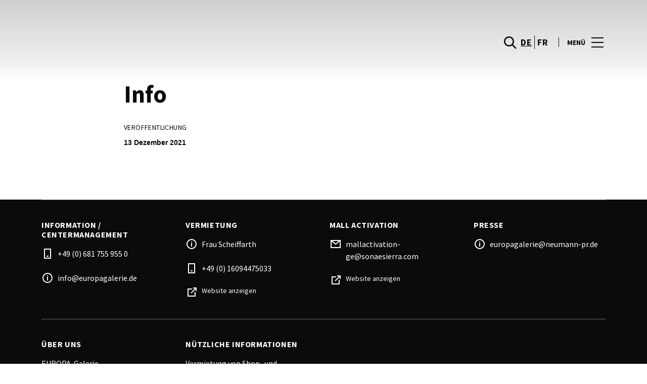

--- FILE ---
content_type: text/html; charset=UTF-8
request_url: https://www.europagalerie.de/heroes/info/
body_size: 1845
content:
<!DOCTYPE html>
<html lang="en">
<head>
    <meta charset="utf-8">
    <meta name="viewport" content="width=device-width, initial-scale=1">
    <title></title>
    <style>
        body {
            font-family: "Arial";
        }
    </style>
    <script type="text/javascript">
    window.awsWafCookieDomainList = [];
    window.gokuProps = {
"key":"AQIDAHjcYu/GjX+QlghicBgQ/7bFaQZ+m5FKCMDnO+vTbNg96AH/fBFvfaA7K+1KaCan9LfqAAAAfjB8BgkqhkiG9w0BBwagbzBtAgEAMGgGCSqGSIb3DQEHATAeBglghkgBZQMEAS4wEQQMC0MccU5LrjWeBYrCAgEQgDs9i1wajYjyIVjI2IzdrlZ4K2f21dKYEHUFtx2cjX7w+A575drMLSELMlZIz+Gywfe6XhEbXsw2JTDb0A==",
          "iv":"D549lgE4JQAACZwp",
          "context":"/[base64]//zjHQKF2pR4kK+eLNGMGw2KtNCi4ndCeepEgOosSGmj0navQiRn7WOg17KfHoUZJqj0W10YCHfMPBIwKqQL30pCaEBbVAqKvnzHIGSwtgtczSAdx4Dc8tDdPtQGovco7NkWjFSJs8FtP0QiSZrM7Oq0O3O"
};
    </script>
    <script src="https://23073214e99f.82e16d3f.us-east-2.token.awswaf.com/23073214e99f/578fac5a6db9/e919c41c1779/challenge.js"></script>
</head>
<body>
    <div id="challenge-container"></div>
    <script type="text/javascript">
        AwsWafIntegration.saveReferrer();
        AwsWafIntegration.checkForceRefresh().then((forceRefresh) => {
            if (forceRefresh) {
                AwsWafIntegration.forceRefreshToken().then(() => {
                    window.location.reload(true);
                });
            } else {
                AwsWafIntegration.getToken().then(() => {
                    window.location.reload(true);
                });
            }
        });
    </script>
    <noscript>
        <h1>JavaScript is disabled</h1>
        In order to continue, we need to verify that you're not a robot.
        This requires JavaScript. Enable JavaScript and then reload the page.
    </noscript>
</body>
</html>

--- FILE ---
content_type: text/html; charset=UTF-8
request_url: https://www.europagalerie.de/heroes/info/
body_size: 10571
content:
<!DOCTYPE html>
<html lang="de-DE">
	<head>
		<meta charset="UTF-8">
		<!-- <meta name="viewport" content="width=device-width, initial-scale=1.0, maximum-scale=1.0, user-scalable=no"> -->
		<meta name="viewport" content="width=device-width, initial-scale=1">

		<meta name='robots' content='index, follow, max-image-preview:large, max-snippet:-1, max-video-preview:-1' />
	<style>img:is([sizes="auto" i], [sizes^="auto," i]) { contain-intrinsic-size: 3000px 1500px }</style>
	
	<!-- This site is optimized with the Yoast SEO plugin v26.2 - https://yoast.com/wordpress/plugins/seo/ -->
	<title>Info - Europa Galerie Saarbrücken</title>
<link crossorigin data-rocket-preconnect href="https://www.gstatic.com" rel="preconnect">
<link crossorigin data-rocket-preconnect href="https://www.google-analytics.com" rel="preconnect">
<link crossorigin data-rocket-preconnect href="https://www.googletagmanager.com" rel="preconnect">
<link crossorigin data-rocket-preconnect href="https://consent.cookiebot.com" rel="preconnect">
<link crossorigin data-rocket-preconnect href="https://consentcdn.cookiebot.com" rel="preconnect">
<link crossorigin data-rocket-preconnect href="https://sonaesierracms-v2.cdnpservers.net" rel="preconnect">
<link crossorigin data-rocket-preconnect href="https://www.google.com" rel="preconnect">
<link crossorigin data-rocket-preconnect href="https://cdnjs.cloudflare.com" rel="preconnect">
	<link rel="canonical" href="https://www.europagalerie.de/heroes/info/" />
	<meta property="og:locale" content="de_DE" />
	<meta property="og:type" content="article" />
	<meta property="og:title" content="Info - Europa Galerie Saarbrücken" />
	<meta property="og:url" content="https://www.europagalerie.de/heroes/info/" />
	<meta property="og:site_name" content="Europa Galerie Saarbrücken" />
	<meta property="article:modified_time" content="2022-01-07T11:38:16+00:00" />
	<meta name="twitter:card" content="summary_large_image" />
	<script type="application/ld+json" class="yoast-schema-graph">{"@context":"https://schema.org","@graph":[{"@type":"WebPage","@id":"https://www.europagalerie.de/heroes/info/","url":"https://www.europagalerie.de/heroes/info/","name":"Info - Europa Galerie Saarbrücken","isPartOf":{"@id":"https://www.europagalerie.de/#website"},"datePublished":"2021-12-13T15:36:21+00:00","dateModified":"2022-01-07T11:38:16+00:00","breadcrumb":{"@id":"https://www.europagalerie.de/heroes/info/#breadcrumb"},"inLanguage":"de","potentialAction":[{"@type":"ReadAction","target":["https://www.europagalerie.de/heroes/info/"]}]},{"@type":"BreadcrumbList","@id":"https://www.europagalerie.de/heroes/info/#breadcrumb","itemListElement":[{"@type":"ListItem","position":1,"name":"Home","item":"https://www.europagalerie.de/"},{"@type":"ListItem","position":2,"name":"Info"}]},{"@type":"WebSite","@id":"https://www.europagalerie.de/#website","url":"https://www.europagalerie.de/","name":"Europa Galerie Saarbrücken","description":"","potentialAction":[{"@type":"SearchAction","target":{"@type":"EntryPoint","urlTemplate":"https://www.europagalerie.de/?s={search_term_string}"},"query-input":{"@type":"PropertyValueSpecification","valueRequired":true,"valueName":"search_term_string"}}],"inLanguage":"de"}]}</script>
	<!-- / Yoast SEO plugin. -->


<link rel='dns-prefetch' href='//www.google.com' />
<link rel='dns-prefetch' href='//cdnjs.cloudflare.com' />
<link rel="alternate" type="application/rss+xml" title="Europa Galerie Saarbrücken &raquo; Feed" href="https://www.europagalerie.de/feed/" />
<link rel="alternate" type="application/rss+xml" title="Europa Galerie Saarbrücken &raquo; Kommentar-Feed" href="https://www.europagalerie.de/comments/feed/" />
<link rel='stylesheet' id='sbi_styles-css' href='https://www.europagalerie.de/wp-content/plugins/instagram-feed-pro/css/sbi-styles.min.css?ver=6.4' type='text/css' media='all' />
<link rel='stylesheet' id='wp-block-library-css' href='https://www.europagalerie.de/wp-includes/css/dist/block-library/style.min.css?ver=6.8.3' type='text/css' media='all' />
<style id='classic-theme-styles-inline-css' type='text/css'>
/*! This file is auto-generated */
.wp-block-button__link{color:#fff;background-color:#32373c;border-radius:9999px;box-shadow:none;text-decoration:none;padding:calc(.667em + 2px) calc(1.333em + 2px);font-size:1.125em}.wp-block-file__button{background:#32373c;color:#fff;text-decoration:none}
</style>
<style id='global-styles-inline-css' type='text/css'>
:root{--wp--preset--aspect-ratio--square: 1;--wp--preset--aspect-ratio--4-3: 4/3;--wp--preset--aspect-ratio--3-4: 3/4;--wp--preset--aspect-ratio--3-2: 3/2;--wp--preset--aspect-ratio--2-3: 2/3;--wp--preset--aspect-ratio--16-9: 16/9;--wp--preset--aspect-ratio--9-16: 9/16;--wp--preset--color--black: #000000;--wp--preset--color--cyan-bluish-gray: #abb8c3;--wp--preset--color--white: #ffffff;--wp--preset--color--pale-pink: #f78da7;--wp--preset--color--vivid-red: #cf2e2e;--wp--preset--color--luminous-vivid-orange: #ff6900;--wp--preset--color--luminous-vivid-amber: #fcb900;--wp--preset--color--light-green-cyan: #7bdcb5;--wp--preset--color--vivid-green-cyan: #00d084;--wp--preset--color--pale-cyan-blue: #8ed1fc;--wp--preset--color--vivid-cyan-blue: #0693e3;--wp--preset--color--vivid-purple: #9b51e0;--wp--preset--gradient--vivid-cyan-blue-to-vivid-purple: linear-gradient(135deg,rgba(6,147,227,1) 0%,rgb(155,81,224) 100%);--wp--preset--gradient--light-green-cyan-to-vivid-green-cyan: linear-gradient(135deg,rgb(122,220,180) 0%,rgb(0,208,130) 100%);--wp--preset--gradient--luminous-vivid-amber-to-luminous-vivid-orange: linear-gradient(135deg,rgba(252,185,0,1) 0%,rgba(255,105,0,1) 100%);--wp--preset--gradient--luminous-vivid-orange-to-vivid-red: linear-gradient(135deg,rgba(255,105,0,1) 0%,rgb(207,46,46) 100%);--wp--preset--gradient--very-light-gray-to-cyan-bluish-gray: linear-gradient(135deg,rgb(238,238,238) 0%,rgb(169,184,195) 100%);--wp--preset--gradient--cool-to-warm-spectrum: linear-gradient(135deg,rgb(74,234,220) 0%,rgb(151,120,209) 20%,rgb(207,42,186) 40%,rgb(238,44,130) 60%,rgb(251,105,98) 80%,rgb(254,248,76) 100%);--wp--preset--gradient--blush-light-purple: linear-gradient(135deg,rgb(255,206,236) 0%,rgb(152,150,240) 100%);--wp--preset--gradient--blush-bordeaux: linear-gradient(135deg,rgb(254,205,165) 0%,rgb(254,45,45) 50%,rgb(107,0,62) 100%);--wp--preset--gradient--luminous-dusk: linear-gradient(135deg,rgb(255,203,112) 0%,rgb(199,81,192) 50%,rgb(65,88,208) 100%);--wp--preset--gradient--pale-ocean: linear-gradient(135deg,rgb(255,245,203) 0%,rgb(182,227,212) 50%,rgb(51,167,181) 100%);--wp--preset--gradient--electric-grass: linear-gradient(135deg,rgb(202,248,128) 0%,rgb(113,206,126) 100%);--wp--preset--gradient--midnight: linear-gradient(135deg,rgb(2,3,129) 0%,rgb(40,116,252) 100%);--wp--preset--font-size--small: 13px;--wp--preset--font-size--medium: 20px;--wp--preset--font-size--large: 36px;--wp--preset--font-size--x-large: 42px;--wp--preset--spacing--20: 0.44rem;--wp--preset--spacing--30: 0.67rem;--wp--preset--spacing--40: 1rem;--wp--preset--spacing--50: 1.5rem;--wp--preset--spacing--60: 2.25rem;--wp--preset--spacing--70: 3.38rem;--wp--preset--spacing--80: 5.06rem;--wp--preset--shadow--natural: 6px 6px 9px rgba(0, 0, 0, 0.2);--wp--preset--shadow--deep: 12px 12px 50px rgba(0, 0, 0, 0.4);--wp--preset--shadow--sharp: 6px 6px 0px rgba(0, 0, 0, 0.2);--wp--preset--shadow--outlined: 6px 6px 0px -3px rgba(255, 255, 255, 1), 6px 6px rgba(0, 0, 0, 1);--wp--preset--shadow--crisp: 6px 6px 0px rgba(0, 0, 0, 1);}:where(.is-layout-flex){gap: 0.5em;}:where(.is-layout-grid){gap: 0.5em;}body .is-layout-flex{display: flex;}.is-layout-flex{flex-wrap: wrap;align-items: center;}.is-layout-flex > :is(*, div){margin: 0;}body .is-layout-grid{display: grid;}.is-layout-grid > :is(*, div){margin: 0;}:where(.wp-block-columns.is-layout-flex){gap: 2em;}:where(.wp-block-columns.is-layout-grid){gap: 2em;}:where(.wp-block-post-template.is-layout-flex){gap: 1.25em;}:where(.wp-block-post-template.is-layout-grid){gap: 1.25em;}.has-black-color{color: var(--wp--preset--color--black) !important;}.has-cyan-bluish-gray-color{color: var(--wp--preset--color--cyan-bluish-gray) !important;}.has-white-color{color: var(--wp--preset--color--white) !important;}.has-pale-pink-color{color: var(--wp--preset--color--pale-pink) !important;}.has-vivid-red-color{color: var(--wp--preset--color--vivid-red) !important;}.has-luminous-vivid-orange-color{color: var(--wp--preset--color--luminous-vivid-orange) !important;}.has-luminous-vivid-amber-color{color: var(--wp--preset--color--luminous-vivid-amber) !important;}.has-light-green-cyan-color{color: var(--wp--preset--color--light-green-cyan) !important;}.has-vivid-green-cyan-color{color: var(--wp--preset--color--vivid-green-cyan) !important;}.has-pale-cyan-blue-color{color: var(--wp--preset--color--pale-cyan-blue) !important;}.has-vivid-cyan-blue-color{color: var(--wp--preset--color--vivid-cyan-blue) !important;}.has-vivid-purple-color{color: var(--wp--preset--color--vivid-purple) !important;}.has-black-background-color{background-color: var(--wp--preset--color--black) !important;}.has-cyan-bluish-gray-background-color{background-color: var(--wp--preset--color--cyan-bluish-gray) !important;}.has-white-background-color{background-color: var(--wp--preset--color--white) !important;}.has-pale-pink-background-color{background-color: var(--wp--preset--color--pale-pink) !important;}.has-vivid-red-background-color{background-color: var(--wp--preset--color--vivid-red) !important;}.has-luminous-vivid-orange-background-color{background-color: var(--wp--preset--color--luminous-vivid-orange) !important;}.has-luminous-vivid-amber-background-color{background-color: var(--wp--preset--color--luminous-vivid-amber) !important;}.has-light-green-cyan-background-color{background-color: var(--wp--preset--color--light-green-cyan) !important;}.has-vivid-green-cyan-background-color{background-color: var(--wp--preset--color--vivid-green-cyan) !important;}.has-pale-cyan-blue-background-color{background-color: var(--wp--preset--color--pale-cyan-blue) !important;}.has-vivid-cyan-blue-background-color{background-color: var(--wp--preset--color--vivid-cyan-blue) !important;}.has-vivid-purple-background-color{background-color: var(--wp--preset--color--vivid-purple) !important;}.has-black-border-color{border-color: var(--wp--preset--color--black) !important;}.has-cyan-bluish-gray-border-color{border-color: var(--wp--preset--color--cyan-bluish-gray) !important;}.has-white-border-color{border-color: var(--wp--preset--color--white) !important;}.has-pale-pink-border-color{border-color: var(--wp--preset--color--pale-pink) !important;}.has-vivid-red-border-color{border-color: var(--wp--preset--color--vivid-red) !important;}.has-luminous-vivid-orange-border-color{border-color: var(--wp--preset--color--luminous-vivid-orange) !important;}.has-luminous-vivid-amber-border-color{border-color: var(--wp--preset--color--luminous-vivid-amber) !important;}.has-light-green-cyan-border-color{border-color: var(--wp--preset--color--light-green-cyan) !important;}.has-vivid-green-cyan-border-color{border-color: var(--wp--preset--color--vivid-green-cyan) !important;}.has-pale-cyan-blue-border-color{border-color: var(--wp--preset--color--pale-cyan-blue) !important;}.has-vivid-cyan-blue-border-color{border-color: var(--wp--preset--color--vivid-cyan-blue) !important;}.has-vivid-purple-border-color{border-color: var(--wp--preset--color--vivid-purple) !important;}.has-vivid-cyan-blue-to-vivid-purple-gradient-background{background: var(--wp--preset--gradient--vivid-cyan-blue-to-vivid-purple) !important;}.has-light-green-cyan-to-vivid-green-cyan-gradient-background{background: var(--wp--preset--gradient--light-green-cyan-to-vivid-green-cyan) !important;}.has-luminous-vivid-amber-to-luminous-vivid-orange-gradient-background{background: var(--wp--preset--gradient--luminous-vivid-amber-to-luminous-vivid-orange) !important;}.has-luminous-vivid-orange-to-vivid-red-gradient-background{background: var(--wp--preset--gradient--luminous-vivid-orange-to-vivid-red) !important;}.has-very-light-gray-to-cyan-bluish-gray-gradient-background{background: var(--wp--preset--gradient--very-light-gray-to-cyan-bluish-gray) !important;}.has-cool-to-warm-spectrum-gradient-background{background: var(--wp--preset--gradient--cool-to-warm-spectrum) !important;}.has-blush-light-purple-gradient-background{background: var(--wp--preset--gradient--blush-light-purple) !important;}.has-blush-bordeaux-gradient-background{background: var(--wp--preset--gradient--blush-bordeaux) !important;}.has-luminous-dusk-gradient-background{background: var(--wp--preset--gradient--luminous-dusk) !important;}.has-pale-ocean-gradient-background{background: var(--wp--preset--gradient--pale-ocean) !important;}.has-electric-grass-gradient-background{background: var(--wp--preset--gradient--electric-grass) !important;}.has-midnight-gradient-background{background: var(--wp--preset--gradient--midnight) !important;}.has-small-font-size{font-size: var(--wp--preset--font-size--small) !important;}.has-medium-font-size{font-size: var(--wp--preset--font-size--medium) !important;}.has-large-font-size{font-size: var(--wp--preset--font-size--large) !important;}.has-x-large-font-size{font-size: var(--wp--preset--font-size--x-large) !important;}
:where(.wp-block-post-template.is-layout-flex){gap: 1.25em;}:where(.wp-block-post-template.is-layout-grid){gap: 1.25em;}
:where(.wp-block-columns.is-layout-flex){gap: 2em;}:where(.wp-block-columns.is-layout-grid){gap: 2em;}
:root :where(.wp-block-pullquote){font-size: 1.5em;line-height: 1.6;}
</style>
<link rel='stylesheet' id='santapress-css' href='https://www.europagalerie.de/wp-content/plugins/santapress/public/css/santapress-public-all.min.css?ver=1.7.0' type='text/css' media='all' />
<style id='santapress-inline-css' type='text/css'>
.santapress-post.modal:before { display:none; }
.santapress-post.modal:after { display:none; }
</style>
<link rel='stylesheet' id='sierra-products-css' href='https://www.europagalerie.de/wp-content/plugins/sierra-products/public/css/products-public.css?ver=2.4.0' type='text/css' media='all' />
<link rel='stylesheet' id='sonae-styles-css' href='https://www.europagalerie.de/wp-content/themes/sonae-sierra/dist/css/main-f6cc1e8694.min.css' type='text/css' media='' />
<link rel='stylesheet' id='video-conferencing-with-zoom-api-css' href='https://www.europagalerie.de/wp-content/plugins/video-conferencing-with-zoom-api/assets/public/css/style.min.css?ver=4.6.5' type='text/css' media='all' />
<script type="text/javascript">var SierraAPI = {"root":"https:\/\/www.europagalerie.de\/wp-json","nonce":"20141802e3","language":"de"};</script><script type="text/javascript" src="https://www.europagalerie.de/wp-includes/js/jquery/jquery.min.js?ver=3.7.1" id="jquery-core-js"></script>
<script type="text/javascript" src="https://www.europagalerie.de/wp-includes/js/jquery/jquery-migrate.min.js?ver=3.4.1" id="jquery-migrate-js"></script>
<link rel="https://api.w.org/" href="https://www.europagalerie.de/wp-json/" /><link rel="alternate" title="JSON" type="application/json" href="https://www.europagalerie.de/wp-json/wp/v2/heroes/7278" /><link rel="EditURI" type="application/rsd+xml" title="RSD" href="https://www.europagalerie.de/xmlrpc.php?rsd" />
<meta name="generator" content="WordPress 6.8.3" />
<link rel='shortlink' href='https://www.europagalerie.de/?p=7278' />
<link rel="alternate" title="oEmbed (JSON)" type="application/json+oembed" href="https://www.europagalerie.de/wp-json/oembed/1.0/embed?url=https%3A%2F%2Fwww.europagalerie.de%2Fheroes%2Finfo%2F" />
<link rel="alternate" title="oEmbed (XML)" type="text/xml+oembed" href="https://www.europagalerie.de/wp-json/oembed/1.0/embed?url=https%3A%2F%2Fwww.europagalerie.de%2Fheroes%2Finfo%2F&#038;format=xml" />

<!--BEGIN: TRACKING CODE MANAGER (v2.5.0) BY INTELLYWP.COM IN HEAD//-->
<!-- Matomo -->
<script type="text/javascript">
  var _paq = window._paq = window._paq || [];
  /* tracker methods like "setCustomDimension" should be called before "trackPageView" */
  // Call disableCookies before calling trackPageView 
  _paq.push(['disableCookies']);
  _paq.push(['trackPageView']);
  _paq.push(['enableLinkTracking']);
  (function() {
    var u="https://www.europagalerie.de/matomo/";
    _paq.push(['setTrackerUrl', u+'matomo.php']);
    _paq.push(['setSiteId', '37']);
    /* Sierra Piwik */
    var secondaryTrackerUrl = 'https://s.sonaesierra.info/piwik.php';
    var secondaryWebsiteId = 60;
    _paq.push(['addTracker', secondaryTrackerUrl, secondaryWebsiteId]);
    /* END Sierra Piwik */
    var d=document, g=d.createElement('script'), s=d.getElementsByTagName('script')[0];
    g.type='text/javascript'; g.async=true; g.src='//www.europagalerie.de/matomo/matomo.js'; s.parentNode.insertBefore(g,s);
  })();
</script>
<!-- End Matomo Code -->
<!-- Google Consent Mode -->
<script>
    window.dataLayer = window.dataLayer || [];
    function gtag() {
        dataLayer.push(arguments);
    }
    gtag("consent", "default", {
        ad_storage: "denied",
        analytics_storage: "denied",
        functionality_storage: "denied",
        personalization_storage: "denied",
        security_storage: "granted",
        wait_for_update: 500,
    });
    gtag("set", "ads_data_redaction", true);
</script>
<!-- End Google Consent Mode -->

<!-- Google Tag Manager -->
<script>(function(w,d,s,l,i){w[l]=w[l]||[];w[l].push({'gtm.start':
new Date().getTime(),event:'gtm.js'});var f=d.getElementsByTagName(s)[0],
j=d.createElement(s),dl=l!='dataLayer'?'&l='+l:'';j.async=true;j.src=
'https://www.googletagmanager.com/gtm.js?id='+i+dl;f.parentNode.insertBefore(j,f);
})(window,document,'script','dataLayer','GTM-TW5ZZJ4');</script>
<!-- End Google Tag Manager -->
<!-- Google Analytics -->
<script type="text/plain">
(function(i,s,o,g,r,a,m){i['GoogleAnalyticsObject']=r;i[r]=i[r]||function(){
			(i[r].q=i[r].q||[]).push(arguments)},i[r].l=1*new Date();a=s.createElement(o),
			m=s.getElementsByTagName(o)[0];a.async=1;a.src=g;m.parentNode.insertBefore(a,m)
		})(window,document,'script','//www.google-analytics.com/analytics.js','__gaTracker');
		__gaTracker('create', 'UA-4631647-72', 'auto');
		__gaTracker('set', 'forceSSL', true);
		__gaTracker('require', 'displayfeatures');
		__gaTracker('send','pageview');
</script>
<!-- End Google Analytics -->
<!--END: https://wordpress.org/plugins/tracking-code-manager IN HEAD//--><style>
					:root {
						--shopping-color: #5b7f8b;
						--shopping-logo: url("https://sonaesierracms-v2.cdnpservers.net/wp-content/uploads/sites/60/2023/03/egs-rgb_logo-weiss_hoch.png");
						--shopping-logo-dark: url("https://sonaesierracms-v2.cdnpservers.net/wp-content/uploads/sites/60/2023/04/egs-rgb_logo-schwarz_hoch.png");
						--shopping-logo-filter: none;
						--shopping-secondary-color: #00668c;
					}
				</style>			<script
				id="Cookiebot"
				data-culture="de"
				src="https://consent.cookiebot.com/uc.js"
				data-cbid="40b805a8-a230-4134-96aa-09c56951930b"
				data-blockingmode="auto"
				type="text/javascript"
			>
			</script>
			<link rel="icon" href="https://sonaesierracms-v2.cdnpservers.net/wp-content/uploads/sites/60/2023/03/cropped-egs-logo-schwarz_hoch-1-e1679326426936-32x32.jpg" sizes="32x32" />
<link rel="icon" href="https://sonaesierracms-v2.cdnpservers.net/wp-content/uploads/sites/60/2023/03/cropped-egs-logo-schwarz_hoch-1-e1679326426936-192x192.jpg" sizes="192x192" />
<link rel="apple-touch-icon" href="https://sonaesierracms-v2.cdnpservers.net/wp-content/uploads/sites/60/2023/03/cropped-egs-logo-schwarz_hoch-1-e1679326426936-180x180.jpg" />
<meta name="msapplication-TileImage" content="https://sonaesierracms-v2.cdnpservers.net/wp-content/uploads/sites/60/2023/03/cropped-egs-logo-schwarz_hoch-1-e1679326426936-270x270.jpg" />
	<meta name="generator" content="WP Rocket 3.20.0.3" data-wpr-features="wpr_preconnect_external_domains wpr_cdn wpr_desktop" /></head>

	<body class="wp-singular hero-template-default single single-hero postid-7278 wp-theme-sonae-sierra shopping-logo-lg cookiebot-loading theme">
		
				
<header  class="header-wrapper">
		<div class="qr-notification d-none" id="js-qr-notification" >
	<div  class="container">
		<div class="qr-notification__content">
			<a href="#" class="qr-notification__item" id="js-qr-cookie-link">
				<i class="icon icon--g-location-white"></i>
				<span id="js-qr-cookie-message"></span>
			</a>
			<button type="button" class="qr-notification__item" id="js-qr-cookie-remove">
				<i class="icon icon--g-close icon--invert"></i>
			</button>
		</div>
	</div>
</div>

	<div id="js-header" class="header" >
		<div  class="header__nav container">
			<a href="https://www.europagalerie.de/" class="header__logo" aria-label="logo"></a>

			<div class="header__menu">
				<div class="header__items" id="js-menu-items">
					<div class="header__item js-modal-open d-none d-md-flex" data-modal="#modal-search">
						<i class="icon icon--g-search"></i>
					</div>

					<!-- <a href="#" class="header__item">
						<i class="icon icon--g-cart"></i>
					</a> -->

					
					<div class="header__item d-none d-md-flex" data-js="aside" data-target="#bookings-aside" style="display: none!important;">
						<i class="icon icon--g-book"></i>
						<div  class="states states--error d-none" data-booking="quantity"></div>
											</div>

												<div class="header__item">
								<a class="lang active" href="https://www.europagalerie.de/heroes/info/">de</a><a class="lang" href="https://www.europagalerie.de/fr/">fr</a>							</div>
											</div>

				<button class="header__btn d-none d-md-flex" id="js-menu-btn" type="button">
					<div class="header__title">Menü</div>
					<div class="header__toggle">
						<span></span>
						<span></span>
						<span></span>
					</div>
				</button>
			</div>
		</div>

		
<div  class="aside" id="js-aside">
	<a href="https://www.europagalerie.de/" class="aside__logo" aria-label="Logo"></a>
	<div class="aside__page">Info</div>

	<div class="aside__container" id="js-aside-container">
		<nav id="js-menu-aside" class="menu-aside"><ul id="menu-primary-navigation-de" class="menu"><li id="menu-item-8902" class="menu-item menu-item-type-custom menu-item-object-custom menu-item-has-children menu-item-8902"><a href="https://www.europagalerie.de/center-info/">Center Info<span class="expand"></span></a>
<ul class="sub-menu">
	<li id="menu-item-8904" class="menu-item menu-item-type-custom menu-item-object-custom menu-item-8904"><a href="https://www.europagalerie.de/center-info/offnungszeiten/">Öffnungszeiten</a></li>
	<li id="menu-item-8906" class="menu-item menu-item-type-custom menu-item-object-custom menu-item-8906"><a href="https://www.europagalerie.de/services/">Services</a></li>
	<li id="menu-item-8905" class="menu-item menu-item-type-custom menu-item-object-custom menu-item-8905"><a href="https://www.europagalerie.de/center-info/kontakte/">Kontakt</a></li>
	<li id="menu-item-9341" class="menu-item menu-item-type-post_type menu-item-object-page menu-item-9341"><a href="https://www.europagalerie.de/center-informationen/jobs/">Stellenanzeigen</a></li>
</ul>
</li>
<li id="menu-item-8903" class="menu-item menu-item-type-custom menu-item-object-custom menu-item-8903"><a href="https://www.europagalerie.de/centerplan/">Centerplan</a></li>
<li id="menu-item-4394" class="menu-item menu-item-type-custom menu-item-object-custom menu-item-4394"><a href="/store/">Shops</a></li>
<li id="menu-item-8907" class="menu-item menu-item-type-custom menu-item-object-custom menu-item-8907"><a href="https://www.europagalerie.de/food-gastronomie/">Food &#038; Gastronomie</a></li>
<li id="menu-item-9556" class="menu-item menu-item-type-custom menu-item-object-custom menu-item-9556"><a href="https://www.europagalerie.de/angebote/">Angebote</a></li>
<li id="menu-item-4426" class="menu-item menu-item-type-custom menu-item-object-custom menu-item-4426"><a href="/lifestyle/">News &#038; Events</a></li>
</ul></nav>	</div>

			<div class="aside__item" id="js-aside-social">
			<div class="aside__title">
				Soziale Netzwerke			</div>

			<ul id="menu-social-menu" class="menu-social"><li id="menu-item-33" class="facebook menu-item menu-item-type-custom menu-item-object-custom menu-item-33"><a target="_blank" href="https://www.facebook.com/europagalerie.saarbruecken">Facebook<span class="icon icon--facebook"></span></a></li>
<li id="menu-item-2353" class="instagram menu-item menu-item-type-custom menu-item-object-custom menu-item-2353"><a target="_blank" href="https://www.instagram.com/europa.galerie/">Instagram<span class="icon icon--instagram"></span></a></li>
</ul>		</div>
	
	<div class="aside__footer">
					<ul class="menu-lang">
				<li class="menu-lang__item active">
							<a href="https://www.europagalerie.de/heroes/info/">de</a>
						</li><li class="menu-lang__item">
							<a href="https://www.europagalerie.de/fr/">fr</a>
						</li>			</ul>
			
		<!-- <a href="#" class="link">
			Einloggen und registrieren		</a> -->

		<button class="aside__close" id="js-menu-close" type="button" aria-label="Schließen">
			<i class="icon icon--g-close"></i>
		</button>
	</div>

</div>

<div  class="menu-overlay d-none" id="js-menu-overlay"></div>

		<div  id="bookings-aside" class="aside aside--bookings" data-token="9796d46d3e">
	<button class="aside__close" data-aside="close" type="button" aria-label="Schließen">
		<i class="icon icon--g-close"></i>
	</button>

	<div class="aside__container">
		<div class="entry-label">Dienstleistungen</div>
		<div class="entry-title">Ihre aktiven Dienste</div>
		<div class="entry-excerpt">At velit ipsum lacus nullam quai. Nisi sagttis hatogue ramcs Vitac kto in ausue nalla ristes.</div>
		<div class="d-flex flex-column gap-3" data-bookings="list"></div>
	</div>

	<div class="aside__footer">
							<a href="https://www.europagalerie.de/services/" class="link d-none" data-bookings="view-services">Alle Dienste anzeigen</a>
			</div>
</div>
<div  class="menu-overlay d-none" data-target="#bookings-aside"></div>

			</div>
</header>

		<main  class="main" role="main">

		<article  class="entry">
			<div  class="container">
				<div class="content-container">
					<div class="entry-header ">
	
	<h1 class="entry-title">
		Info	</h1>

	</div>

									</div>
			</div>

			
			<div  class="entry-bg">
				<div  class="container">
					<div class="content-container">
										</div>
				</div>
			</div>

			<div  class="container">
				<div class="content-container">
					
									</div>
			</div>

			
			<div  class="container">
				<div class="content-container">
					
					<div class="entry-item">
	<div class="entry-subtitle">Veröffentlichung</div>
	<span>13 Dezember 2021</span>
</div>
<div class="entry-share"></div>				</div>
			</div>
		</article>

	
	</main>

	
<div  class="menu-mobile" id="js-menu-mobile">
	<a href="#" class="menu-mobile__item js-modal-open" data-modal="#modal-search" aria-label="search">
		<i class="icon icon--g-search-white"></i>
	</a>

	<a href="https://www.europagalerie.de/shops/" class="menu-mobile__item">
		<i class="icon icon--store icon--invert"></i>
	</a>

	<div  class="header__item" data-js="aside" data-target="#bookings-aside">
		<i class="icon icon--g-book"></i>
		<div class="states states--error d-none" data-booking="quantity"></div>
	</div>

	
	<button class="menu-mobile__btn" id="js-menu-mobile-btn" aria-label="menu">
		<span></span>
		<span></span>
		<span></span>
	</button>
</div>

	<footer  class="footer">
		<div class="container">
			<div  class="footer__content">
				<div class="footer__divider">
					
<div class="row">
						<div class="col-md-12 col-lg-3">
						<div class="footer__item">
							<div class="footer__title">Information / Centermanagement</div>
															
																	<div class="footer__text">
										<i class="icon icon--g-phone-white"></i>
										<a class="footer__contact" href="tel:+49 (0) 681 755 955 0">
											+49 (0) 681 755 955 0										</a>
									</div>
								
								
																							
								
								
																							
								
								
																	<div class="footer__text">
										<i class="icon icon--g-info-white"></i>
										i<!-- Kommentar -->nfo@europagaleri<!-- kommentar -->e.de									</div>
																					</div>
					</div>
									<div class="col-md-12 col-lg-3">
						<div class="footer__item">
							<div class="footer__title">Vermietung</div>
															
								
								
																	<div class="footer__text">
										<i class="icon icon--g-info-white"></i>
										Frau Scheiffarth									</div>
																							
																	<div class="footer__text">
										<i class="icon icon--g-phone-white"></i>
										<a class="footer__contact" href="tel:+49 (0) 16094475033">
											+49 (0) 16094475033										</a>
									</div>
								
								
																							
								
																	<div class="footer__text">
										<i class="icon icon--g-external-link-white"></i>
										<a class="link link--sm link--white" href="https://www.sonaesierra.com/de/kontakte-kontakt/?area=Leasing&#038;country=DE&#038;asset=02i0900000Kuo15AAB">
											Website anzeigen										</a>
									</div>
								
																					</div>
					</div>
									<div class="col-md-12 col-lg-3">
						<div class="footer__item">
							<div class="footer__title">Mall Activation</div>
																								<div class="footer__text">
										<i class="icon icon--g-e-mail-white"></i>
										<a class="footer__contact" href="mailto:mallactivation-ge@sonaesierra.com">
											mallactivation-ge@sonaesierra.com										</a>
									</div>
								
								
								
																							
								
																	<div class="footer__text">
										<i class="icon icon--g-external-link-white"></i>
										<a class="link link--sm link--white" href="https://www.mallactivation.com/de/kontaktieren-sie-uns/?country=DE&#038;asset=02i0900000Kuo15AAB">
											Website anzeigen										</a>
									</div>
								
																					</div>
					</div>
									<div class="col-md-12 col-lg-3">
						<div class="footer__item">
							<div class="footer__title">Presse</div>
															
								
								
																	<div class="footer__text">
										<i class="icon icon--g-info-white"></i>
										e<!-- Kommentar -->uropagalerie@neumann-p<!-- kommentar -->r.de									</div>
																					</div>
					</div>
				</div>
					<div class="d-lg-none">
						<div class="footer__item">
	<div class="footer__title">
		Soziale Netzwerke	</div>

	<div class="footer__text">
		<ul id="menu-social-menu-1" class="menu-social"><li class="facebook menu-item menu-item-type-custom menu-item-object-custom menu-item-33"><a target="_blank" href="https://www.facebook.com/europagalerie.saarbruecken">Facebook<span class="icon icon--facebook"></span></a></li>
<li class="instagram menu-item menu-item-type-custom menu-item-object-custom menu-item-2353"><a target="_blank" href="https://www.instagram.com/europa.galerie/">Instagram<span class="icon icon--instagram"></span></a></li>
</ul>	</div>
</div>
					</div>
				</div>

				<div class="footer__divider">
					<div class="row">
						<div class="col-12 col-lg-3">
															<div class="footer__item">
									<div class="menu-footer js-menu">
										<div class="footer__title menu-footer__dropdown js-menu-dropdown">
											Über uns										</div>
										<nav class="menu-footer__container"><ul id="menu-ueber-uns" class="menu"><li id="menu-item-8896" class="menu-item menu-item-type-custom menu-item-object-custom menu-item-8896"><a href="https://www.europagalerie.de/center-info/">EUROPA-Galerie</a></li>
<li id="menu-item-8897" class="menu-item menu-item-type-custom menu-item-object-custom menu-item-8897"><a href="https://www.europagalerie.de/center-info/kontakte/">Kontakte</a></li>
<li id="menu-item-8898" class="menu-item menu-item-type-custom menu-item-object-custom menu-item-8898"><a href="https://www.europagalerie.de/services/">Services</a></li>
<li id="menu-item-8900" class="menu-item menu-item-type-custom menu-item-object-custom menu-item-8900"><a href="https://www.europagalerie.de/center-informationen/">Center Informationen</a></li>
<li id="menu-item-8899" class="menu-item menu-item-type-custom menu-item-object-custom menu-item-8899"><a href="https://www.europagalerie.de/center-informationen/jobs/">Jobs</a></li>
</ul></nav>									</div>
								</div>
													</div>
						<div class="col-12 col-lg-3">
															<div class="footer__item">
									<div class="menu-footer js-menu">
										<div class="footer__title menu-footer__dropdown js-menu-dropdown">
											Nützliche Informationen										</div>
										<nav class="menu-footer__container"><ul id="menu-nuetzliche-informationen" class="menu"><li id="menu-item-2395" class="menu-item menu-item-type-post_type menu-item-object-page menu-item-2395"><a href="https://www.europagalerie.de/center-informationen/vermietung-europa-galerie/">Vermietung von Shop- und Ladenstraßenflächen</a></li>
<li id="menu-item-5939" class="menu-item menu-item-type-post_type menu-item-object-page menu-item-5939"><a href="https://www.europagalerie.de/cookies/">Cookies</a></li>
<li id="menu-item-7988" class="menu-item menu-item-type-post_type menu-item-object-page menu-item-7988"><a href="https://www.europagalerie.de/verpflichtung-zum-schutz-der-persoenlichen-daten/">Verpflichtung zum Schutz der persönlichen Daten</a></li>
<li id="menu-item-296" class="menu-item menu-item-type-post_type menu-item-object-page menu-item-296"><a href="https://www.europagalerie.de/impressum/">Impressum</a></li>
<li id="menu-item-3065" class="menu-item menu-item-type-custom menu-item-object-custom menu-item-3065"><a target="_blank" href="/wp-content/uploads/sites/56/2019/07/HAFTUNGSAUSSCHLUSS.pdf">Rechtliche Hinweise</a></li>
</ul></nav>									</div>
								</div>
													</div>
						<div class="col-12 col-lg-6">
							<div class="footer__divider footer__divider--col">
															</div>
						</div>

											</div>
				</div>

				<div class="footer__divider order-last">
					<div class="footer__bottom">
						<div class="row w-100 align-items-center">
							<div class="col-12 col-lg-6">
								<a href="https://www.europagalerie.de/" class="footer__logo" aria-label="Logo"></a>
								<div class="footer__copy">
									© Sonae 2026 Alle Rechte vorbehalten								</div>
							</div>
							<div class="col-12 col-lg-3">
								<div class="d-none d-lg-block">
									<div class="footer__item">
	<div class="footer__title">
		Soziale Netzwerke	</div>

	<div class="footer__text">
		<ul id="menu-social-menu-2" class="menu-social"><li class="facebook menu-item menu-item-type-custom menu-item-object-custom menu-item-33"><a target="_blank" href="https://www.facebook.com/europagalerie.saarbruecken">Facebook<span class="icon icon--facebook"></span></a></li>
<li class="instagram menu-item menu-item-type-custom menu-item-object-custom menu-item-2353"><a target="_blank" href="https://www.instagram.com/europa.galerie/">Instagram<span class="icon icon--instagram"></span></a></li>
</ul>	</div>
</div>
								</div>
							</div>
							<div class="col-12 col-lg-3">
															</div>
						</div>
					</div>
				</div>
			</div>
		</div>
	</footer>


	<div  class="modal-overlay d-none" id="js-modal-overlay"></div>

	<div
	class="modal-sc modal-sc--light modal-sc--fixed d-none js-modal"
	id="modal-search"
	data-type="fixed"
>
	<div  class="modal-sc__close js-modal-close">
		<i class="icon icon--g-close-round"></i>
	</div>

	<div  class="modal-search">
		<div  class="modal-search__container">
			<div class="modal-search__title">
				Suche			</div>

			
<form
	method="get"
	role="search"
 action="https://www.europagalerie.de/"
	class="form-search js-form js-autocomplete"
>
	<div class="form-input-group form-input-group--icon form-input-group--light js-form-group">
		<input
			type="text"
			name="s"
			class="js-form-input"
			placeholder="Wonach suchst du? Geschäft, Job, Öffnungszeiten ..."
			value=""
		/>

		
		<button type="submit">
			<i class="icon icon--g-arrow-right-white"></i>
		</button>
	</div>

			<div class="form-search-autocomplete js-autocomplete-results"></div>
	</form>

		</div>

			</div>
</div>
<script type="speculationrules">
{"prefetch":[{"source":"document","where":{"and":[{"href_matches":"\/*"},{"not":{"href_matches":["\/wp-*.php","\/wp-admin\/*","\/wp-content\/uploads\/sites\/60\/*","\/wp-content\/*","\/wp-content\/plugins\/*","\/wp-content\/themes\/sonae-sierra\/*","\/*\\?(.+)"]}},{"not":{"selector_matches":"a[rel~=\"nofollow\"]"}},{"not":{"selector_matches":".no-prefetch, .no-prefetch a"}}]},"eagerness":"conservative"}]}
</script>

<!--BEGIN: TRACKING CODE MANAGER (v2.5.0) BY INTELLYWP.COM IN BODY//-->
<!-- Google Tag Manager (noscript) -->
<noscript><iframe src="https://www.googletagmanager.com/ns.html?id=GTM-TW5ZZJ4" height="0" width="0" style="display:none"></iframe></noscript>
<!-- End Google Tag Manager (noscript) -->
<!--END: https://wordpress.org/plugins/tracking-code-manager IN BODY//--><!-- Custom Feeds for Instagram JS -->
<script type="text/javascript">
var sbiajaxurl = "https://www.europagalerie.de/wp-admin/admin-ajax.php";

</script>
<script type="text/javascript" src="https://www.europagalerie.de/wp-content/plugins/sierra-forms/src/scripts/popup-gravity-forms.js?ver=2020.11.25" id="popup-gravity-forms-js"></script>
<script type="text/javascript" id="santapress-js-extra">
/* <![CDATA[ */
var data = {"plugin_public_dir_url":"https:\/\/www.europagalerie.de\/wp-content\/plugins\/santapress\/public\/","ajaxurl":"https:\/\/www.europagalerie.de\/wp-admin\/admin-ajax.php"};
/* ]]> */
</script>
<script type="text/javascript" src="https://www.europagalerie.de/wp-content/plugins/santapress/public/js/santapress-public-all.min.js?ver=1.7.0" id="santapress-js"></script>
<script type="text/javascript" id="google-invisible-recaptcha-js-before">
/* <![CDATA[ */
var renderInvisibleReCaptcha = function() {

    for (var i = 0; i < document.forms.length; ++i) {
        var form = document.forms[i];
        var holder = form.querySelector('.inv-recaptcha-holder');

        if (null === holder) continue;
		holder.innerHTML = '';

         (function(frm){
			var cf7SubmitElm = frm.querySelector('.wpcf7-submit');
            var holderId = grecaptcha.render(holder,{
                'sitekey': '6LdrWakUAAAAAL6iB2TEWuxTnNKFJxfXmEpmc25M', 'size': 'invisible', 'badge' : 'bottomright',
                'callback' : function (recaptchaToken) {
					if((null !== cf7SubmitElm) && (typeof jQuery != 'undefined')){jQuery(frm).submit();grecaptcha.reset(holderId);return;}
					 HTMLFormElement.prototype.submit.call(frm);
                },
                'expired-callback' : function(){grecaptcha.reset(holderId);}
            });

			if(null !== cf7SubmitElm && (typeof jQuery != 'undefined') ){
				jQuery(cf7SubmitElm).off('click').on('click', function(clickEvt){
					clickEvt.preventDefault();
					grecaptcha.execute(holderId);
				});
			}
			else
			{
				frm.onsubmit = function (evt){evt.preventDefault();grecaptcha.execute(holderId);};
			}


        })(form);
    }
};
/* ]]> */
</script>
<script type="text/javascript" async defer src="https://www.google.com/recaptcha/api.js?onload=renderInvisibleReCaptcha&amp;render=explicit" id="google-invisible-recaptcha-js"></script>
<script type="text/javascript" id="pll_cookie_script-js-after">
/* <![CDATA[ */
(function() {
				var expirationDate = new Date();
				expirationDate.setTime( expirationDate.getTime() + 31536000 * 1000 );
				document.cookie = "pll_language=de; expires=" + expirationDate.toUTCString() + "; path=/; secure; SameSite=Lax";
			}());
/* ]]> */
</script>
<script type="text/javascript" src="https://cdnjs.cloudflare.com/ajax/libs/Chart.js/3.9.1/chart.min.js?ver=3.9.1" id="sierra-capacity-charts-js"></script>
<script type="text/javascript" src="https://www.europagalerie.de/wp-includes/js/jquery/ui/core.min.js?ver=1.13.3" id="jquery-ui-core-js"></script>
<script type="text/javascript" src="https://www.europagalerie.de/wp-includes/js/jquery/ui/datepicker.min.js?ver=1.13.3" id="jquery-ui-datepicker-js"></script>
<script type="text/javascript" id="jquery-ui-datepicker-js-after">
/* <![CDATA[ */
jQuery(function(jQuery){jQuery.datepicker.setDefaults({"closeText":"Schlie\u00dfen","currentText":"Heute","monthNames":["Januar","Februar","M\u00e4rz","April","Mai","Juni","Juli","August","September","Oktober","November","Dezember"],"monthNamesShort":["Jan.","Feb.","M\u00e4rz","Apr.","Mai","Juni","Juli","Aug.","Sep.","Okt.","Nov.","Dez."],"nextText":"Weiter","prevText":"Zur\u00fcck","dayNames":["Sonntag","Montag","Dienstag","Mittwoch","Donnerstag","Freitag","Samstag"],"dayNamesShort":["So.","Mo.","Di.","Mi.","Do.","Fr.","Sa."],"dayNamesMin":["S","M","D","M","D","F","S"],"dateFormat":"d. MM yy","firstDay":1,"isRTL":false});});
/* ]]> */
</script>
<script type="text/javascript" src="https://www.europagalerie.de/wp-content/themes/sonae-sierra/dist/js/vendor-6c00b045dd.min.js" id="sonae-vendor-js"></script>
<script type="text/javascript" id="sonae-scripts-js-extra">
/* <![CDATA[ */
var SonaeSierra = {"restUrl":"https:\/\/www.europagalerie.de\/wp-json\/","url":"https:\/\/www.europagalerie.de\/wp-admin\/admin-ajax.php","nonce":"c3e9f7847b","acceptCookiesPreventReload":"1","theme_url":"https:\/\/www.europagalerie.de\/wp-content\/themes\/sonae-sierra","loyalty_compression":"","img_invasion_images":null,"img_invasion_placeholders":null,"current_lang":"de","langs":["de","fr"]};
var SonaeSierraI18n = {"only_pt_numbers_allowed":"Nur portugiesische Nummern ohne L\u00e4ndervorwahl sind erlaubt.","check_phone_number":"Falsche Telefonnummer, bitte \u00fcberpr\u00fcfen Sie die Nummer und versuchen Sie es erneut.","qr_code_consent_allowed":"Bitte akzeptieren Sie die Zustimmung","consent_error":"Die Einwilligung konnte nicht registriert werden. Bitte versuchen Sie es sp\u00e4ter erneut","qr_send_sms_error":"Die SMS konnte nicht gesendet werden. Bitte versuchen Sie es sp\u00e4ter erneut.","location_find_your_car":"Warten Sie nicht, finden Sie Ihr Auto jetzt!","location_ask_feedback":"Bitte hinterlassen Sie Ihr Feedback!","location_cookie_removed":"Wegbeschreibung erfolgreich entfernt!\n","location_remove_confirm":"Sind Sie sicher, dass Sie die Standortinformationen l\u00f6schen m\u00f6chten?","capacity_chart_low":"","capacity_chart_medium":"","capacity_chart_high":"","capacity_chart_weekly_avg":"","gallery_poll_success":"Danke f\u00fcr Ihre Stimme. Sie erhalten einen Best\u00e4tigungslink in Ihrer E-Mail, um Ihre Stimme zu best\u00e4tigen.","gallery_poll_already_voted":"Sie haben bereits abgestimmt.","recaptcha_failure":"Das CAPTCHA wurde nicht best\u00e4tigt.","ajax_error_response":"Etwas Unerwartetes ist passiert. Bitte versuchen Sie es sp\u00e4ter erneut.","loyalty_verify_button":"","loyalty_next_button":"","loyalty_previous_button":"","loyalty_edit_button":"","loyalty_verify_msg":"","loyalty_edit_msg":"","loyalty_verified_msg":"","monday":"Montag","tuesday":"Dienstag","wednesday":"Mittwoch","thursday":"Donnerstag","friday":"Freitag","saturday":"Samstag","sunday":"Sonntag","january":"Jan.","february":"Feb.","march":"M\u00e4rz","april":"Apr.","may":"Mai","june":"Juni","july":"Juli","august":"Aug.","september":"Sep.","october":"Okt.","november":"Nov.","december":"Dez.","messages":{"required":"Dieses Feld ist erforderlich","email":"F\u00fcr dieses Feld ist eine g\u00fcltige E-Mail-Adresse erforderlich","number":"F\u00fcr dieses Feld ist eine Zahl erforderlich","integer":"Dieses Feld erfordert einen ganzzahligen Wert","url":"F\u00fcr dieses Feld ist eine g\u00fcltige Website-URL erforderlich","tel":"F\u00fcr dieses Feld ist eine g\u00fcltige Telefonnummer erforderlich","maxlength":"Die L\u00e4nge dieses Feldes muss < ${1} sein","minlength":"Die L\u00e4nge dieses Feldes muss > ${1} sein","min":"Der Mindestwert f\u00fcr dieses Feld ist ${1}","max":"H\u00f6chstwert f\u00fcr dieses Feld ist ${1}","pattern":"Bitte w\u00e4hlen Sie das gew\u00fcnschte Format","equals":"Die beiden Felder stimmen nicht \u00fcberein","default":"Bitte geben Sie einen korrekten Wert ein"},"phone":"F\u00fcr dieses Feld ist eine g\u00fcltige Telefonnummer erforderlich","non_alpha":"Passw\u00f6rter m\u00fcssen mindestens ein nicht alphanumerisches Zeichen enthalten.","uppercase":"Passw\u00f6rter m\u00fcssen mindestens einen Gro\u00dfbuchstaben enthalten (A-Z)","error":"Es ist ein Fehler aufgetreten. Bitte versuchen Sie es sp\u00e4ter erneut\n","time_slot":"Bitte w\u00e4hlen Sie ein Zeitfenster","ars_booking":{"out_stock":"Nicht vorr\u00e4tig","available_slots":"{1} Verf\u00fcgbare Pl\u00e4tze","status":{"initial":"Anf\u00e4nglich","waiting_payment":"Warten auf Zahlung","locked":"Gesperrt","canceled":"Abgesagt","paid":"Bezahlt","finished":"Fertig","started":"Begonnen"},"date":"Datum","hours":"Std","location":"Standort","view_booking":"Buchung ansehen","cancel_booking":"Buchung stornieren","no_bookings":"Keine Buchungen gefunden"}};
/* ]]> */
</script>
<script type="text/javascript" src="https://www.europagalerie.de/wp-content/themes/sonae-sierra/dist/js/main-6ffdce0c05.min.js" id="sonae-scripts-js"></script>

	</body>
</html>

<!-- This website is like a Rocket, isn't it? Performance optimized by WP Rocket. Learn more: https://wp-rocket.me -->

--- FILE ---
content_type: application/x-javascript
request_url: https://consentcdn.cookiebot.com/consentconfig/40b805a8-a230-4134-96aa-09c56951930b/europagalerie.de/configuration.js
body_size: 351
content:
CookieConsent.configuration.tags.push({id:187765984,type:"script",tagID:"",innerHash:"",outerHash:"",tagHash:"2667404577860",url:"https://consent.cookiebot.com/uc.js",resolvedUrl:"https://consent.cookiebot.com/uc.js",cat:[1]});CookieConsent.configuration.tags.push({id:187765988,type:"script",tagID:"",innerHash:"",outerHash:"",tagHash:"14463831663316",url:"",resolvedUrl:"",cat:[3]});CookieConsent.configuration.tags.push({id:187765989,type:"script",tagID:"",innerHash:"",outerHash:"",tagHash:"10056866620913",url:"",resolvedUrl:"",cat:[2]});CookieConsent.configuration.tags.push({id:187765990,type:"script",tagID:"",innerHash:"",outerHash:"",tagHash:"6526041541193",url:"https://www.europagalerie.de/wp-includes/js/jquery/jquery.min.js?ver=3.7.1",resolvedUrl:"https://www.europagalerie.de/wp-includes/js/jquery/jquery.min.js?ver=3.7.1",cat:[1]});CookieConsent.configuration.tags.push({id:187765991,type:"script",tagID:"",innerHash:"",outerHash:"",tagHash:"9011979111361",url:"https://www.europagalerie.de/wp-content/themes/sonae-sierra/dist/js/main-6ffdce0c05.min.js",resolvedUrl:"https://www.europagalerie.de/wp-content/themes/sonae-sierra/dist/js/main-6ffdce0c05.min.js",cat:[5]});CookieConsent.configuration.tags.push({id:187765992,type:"iframe",tagID:"",innerHash:"",outerHash:"",tagHash:"9195400380810",url:"https://app.guide3d.com/100091/web/?menu=end&language=de&logging=true",resolvedUrl:"https://app.guide3d.com/100091/web/?menu=end&language=de&logging=true",cat:[1]});CookieConsent.configuration.tags.push({id:187765993,type:"iframe",tagID:"",innerHash:"",outerHash:"",tagHash:"8560459334074",url:"https://www.youtube.com/embed/HN4QMO8QIwY?feature=oembed",resolvedUrl:"https://www.youtube.com/embed/HN4QMO8QIwY?feature=oembed",cat:[4]});CookieConsent.configuration.tags.push({id:187765995,type:"script",tagID:"",innerHash:"",outerHash:"",tagHash:"4808014403552",url:"https://www.google.com/recaptcha/api.js?hl=de&ver=6.8.3#038;render=explicit",resolvedUrl:"https://www.google.com/recaptcha/api.js?hl=de&ver=6.8.3#038;render=explicit",cat:[1]});